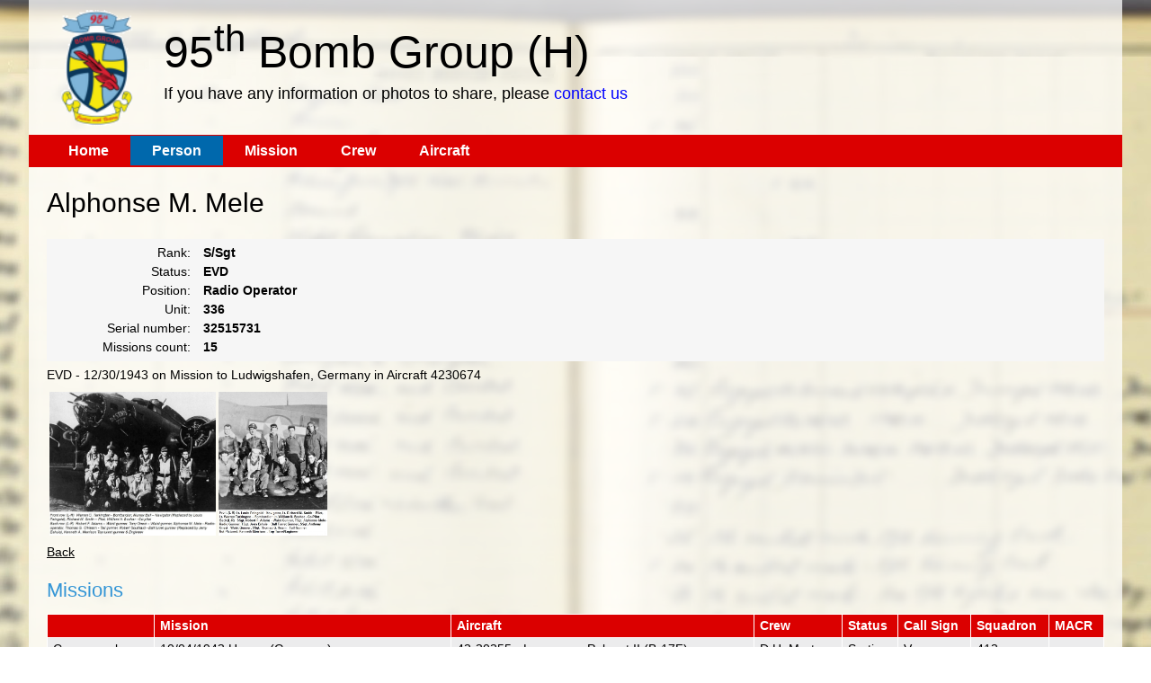

--- FILE ---
content_type: text/html; charset=utf-8
request_url: https://95thbgdb.com/person/4513
body_size: 2994
content:


<!DOCTYPE html>
<html xmlns="http://www.w3.org/1999/xhtml">
<head>
    <title>95th Bomb Group</title>
    <meta http-equiv="Content-Type" content="text/html; charset=UTF-8" />
    <link href="/Content/themes/base/core.css" rel="stylesheet" />
    <link href="/Content/themes/base/theme.css" rel="stylesheet" />
    <link href="/Content/themes/base/dialog.css" rel="stylesheet" />
    <link href="/main.v2.min.css" rel="stylesheet" type="text/css" />
    <script type="text/javascript" src="/scripts/jquery-1.8.3.min.js"></script>
    <script src="/scripts/jquery-ui-1.11.4.min.js" type="text/javascript"></script>
    <link href="/scripts/magnific-popup.css" rel="stylesheet" type="text/css" />
    <script type="text/javascript" src="/scripts/jquery.magnific-popup.min.js"></script>
    <script type="text/javascript" src="/scripts/jquery.justifiedGallery.min.js"></script>
    <link href="/scripts/justifiedGallery.min.css" rel="stylesheet" />
    <script type="text/javascript" >
        $(document).ready(function () {
            $('a.dialog').live('click', function (e) {
                e.preventDefault();
                var page = $(this).attr("href")  //get url of link
                var $dialog = $('<div></div>')
                .attr("id","dialogNew")
                .html('<iframe style="border: 0px; " src="' + page + '" width="100%" height="100%"></iframe>')
                .dialog({
                    autoOpen: false, modal: true, closeOnEscape: true,
                    height: 500, width: 800, title: "Crew members"
                });
                $dialog.dialog('open');
            });

            $('a.dialogMACR').live('click', function (e) {
                e.preventDefault();
                var page = $(this).attr("href")  //get url of link
                var $dialog = $('<div></div>')
                .attr("id", "dialogNew")
                .html('<iframe style="border: 0px; " src="' + page + '" width="100%" height="100%"></iframe>')
                .dialog({
                    autoOpen: false, modal: true, closeOnEscape: true,
                    height: 300, width: 600, title: "MACR description"
                });
                $dialog.dialog('open');
            });

            $('body').on('click', '.ui-widget-overlay', function () {
                $('.ui-dialog').filter(function () {
                    return $(this).css("display") === "block";
                }).find('.ui-dialog-content').dialog('close');
            });

            $('div.gallery').each(function () { 
                $(this).magnificPopup({
                    delegate: 'a.lightBox',
                    type: 'image',
                    gallery: {enabled: true}
                });
            });

            $('a.lightBox').magnificPopup({ type: 'image', gallery: { enabled: true } });

            $("div.gallery").justifiedGallery({
                rowHeight: 160,
                maxRowHeight: 180,
                margins: 3,
                fixedHeight: false,
                captions: false,
                lastRow: 'nojustify'
            });
        });
    </script>
</head>
<body>
    <form id="form1" method="post">
    <div id="main">
        <div id="header"><a href="/"><img src="/img/95logo-small.png" alt="logo" height="150" width="150" class="logo"/></a>
            <div style="padding-top:25px;">95<sup>th</sup> Bomb Group (H)
            <br />
            <span id="contact_hdr">If you have any information or photos to share, please <a id="contact_link" href="mailto:rodhupp52@verizon.net">contact us</a></span>     
            </div>
        </div>
        <div id="menu">
           <a href="/" title="Home" >Home</a><a href="/person" title="Person" class="on">Person</a><a href="/mission" title="Mission" >Mission</a><a href="/crew" title="Crew" >Crew</a><a href="/aircraft" title="Aircraft" >Aircraft</a>
        </div>
        <div id="content">
             
      <h1>Alphonse  M. Mele</h1>
                    <p class="detail"><label>Rank:</label>
                    <b>S/Sgt</b>
                    <br />
                    <label>Status:</label>
                    <b>EVD</b>
                    <br />
                    <label>Position:</label>
                    <b>Radio Operator</b>
                    <br />
                    <label>Unit:</label>
                    <b>336</b>
                    <br />
                    <label>Serial number:</label>
                    <b>32515731</b>
                    <br />
                    <label>Missions count:</label>
                    <b>15</b>
                    </p>
                    <p>EVD - 12/30/1943 on Mission to Ludwigshafen, Germany in Aircraft 4230674    </p>

    <div class="gallery">
            <a title="Smith Richard M Crew" 
                class="lightBox" 
                href="/customZone/Crew/smith_richard_m_crew_1_wn.jpg">
                <img title="Smith Richard M Crew" src="/customZone/Crew/smith_richard_m_crew_1_wn.jpg" 
                alt="" /></a>
            <a title="Smith Richard M Crew 1" 
                class="lightBox" 
                href="/customZone/Crew/smith_richard_m_crew_3_wn.jpg">
                <img title="Smith Richard M Crew 1" src="/customZone/Crew/smith_richard_m_crew_3_wn.jpg" 
                alt="" /></a>
    </div>

  <p><a href="javascript: history.back();" >Back</a></p>

 <h2>Missions</h2>
 <div>
        <table class="gridView" cellspacing="0" rules="all" border="1" id="ContentPlaceHolderContent_GridViewRelations" style="width:100%;border-collapse:collapse;">
            <tr>
                <th scope="col">&nbsp;</th>
                <th scope="col">Mission</th>
                <th scope="col">Aircraft</th>
                <th scope="col">Crew</th>
                <th scope="col">Status</th>
                <th scope="col">Call Sign</th>
                <th scope="col">Squadron</th>
                <th scope="col">MACR</th>
            </tr>
                <tr>
                    <td><a class="dialog" href="/CrewMembers/807">Crew members</a></td>
                    <td><a href="/mission/42">10/04/1943 Hanau (Germany)</a></td>
                    <td><a href="/aircraft/86">42-30255 - Lonesome Polecat II (B-17F)</a></td>
                    <td><a href="/crew/284">D.H. Merten</a></td>
                    <td>Sortie</td>
                    <td>V</td>
                    <td>412</td>
                    <td><a class="dialogMACR" href="/MACR/807"></a></td>
                </tr>
                <tr>
                    <td><a class="dialog" href="/CrewMembers/846">Crew members</a></td>
                    <td><a href="/mission/43">10/08/1943 Bremen (Germany)</a></td>
                    <td><a href="/aircraft/70">42-30167 - Destiny&#x27;s Tot (B-17F)</a></td>
                    <td><a href="/crew/427">R.M. Smith</a></td>
                    <td>Sortie</td>
                    <td>H</td>
                    <td>336</td>
                    <td><a class="dialogMACR" href="/MACR/846"></a></td>
                </tr>
                <tr>
                    <td><a class="dialog" href="/CrewMembers/869">Crew members</a></td>
                    <td><a href="/mission/44">10/09/1943 Marienburg (Germany)</a></td>
                    <td><a href="/aircraft/100">42-30353 - Ten Knights in a Bar Room (B-17F)</a></td>
                    <td><a href="/crew/427">R.M. Smith</a></td>
                    <td>Sortie</td>
                    <td>C</td>
                    <td>334</td>
                    <td><a class="dialogMACR" href="/MACR/869"></a></td>
                </tr>
                <tr>
                    <td><a class="dialog" href="/CrewMembers/929">Crew members</a></td>
                    <td><a href="/mission/47">10/20/1943 Duren (Germany)</a></td>
                    <td><a href="/aircraft/70">42-30167 - Destiny&#x27;s Tot (B-17F)</a></td>
                    <td><a href="/crew/427">R.M. Smith</a></td>
                    <td>Sortie</td>
                    <td>H</td>
                    <td>336</td>
                    <td><a class="dialogMACR" href="/MACR/929"></a></td>
                </tr>
                <tr>
                    <td><a class="dialog" href="/CrewMembers/958">Crew members</a></td>
                    <td><a href="/mission/48">11/03/1943 Wilhelmshaven (Germany)</a></td>
                    <td><a href="/aircraft/107">42-30674 - Cincinnati Queen (B-17F)</a></td>
                    <td><a href="/crew/427">R.M. Smith</a></td>
                    <td>Sortie</td>
                    <td>C</td>
                    <td>336</td>
                    <td><a class="dialogMACR" href="/MACR/958"></a></td>
                </tr>
                <tr>
                    <td><a class="dialog" href="/CrewMembers/986">Crew members</a></td>
                    <td><a href="/mission/49">11/05/1943 Gelsenkirchen (Germany)</a></td>
                    <td><a href="/aircraft/107">42-30674 - Cincinnati Queen (B-17F)</a></td>
                    <td><a href="/crew/427">R.M. Smith</a></td>
                    <td>Sortie</td>
                    <td>C</td>
                    <td>336</td>
                    <td><a class="dialogMACR" href="/MACR/986"></a></td>
                </tr>
                <tr>
                    <td><a class="dialog" href="/CrewMembers/1051">Crew members</a></td>
                    <td><a href="/mission/52">11/16/1943 Rjukan (Norway)</a></td>
                    <td><a href="/aircraft/107">42-30674 - Cincinnati Queen (B-17F)</a></td>
                    <td><a href="/crew/427">R.M. Smith</a></td>
                    <td>Sortie</td>
                    <td>C</td>
                    <td>336</td>
                    <td><a class="dialogMACR" href="/MACR/1051"></a></td>
                </tr>
                <tr>
                    <td><a class="dialog" href="/CrewMembers/1070">Crew members</a></td>
                    <td><a href="/mission/53">11/19/1943 Gelsenkirchen (Germany)</a></td>
                    <td><a href="/aircraft/107">42-30674 - Cincinnati Queen (B-17F)</a></td>
                    <td><a href="/crew/427">R.M. Smith</a></td>
                    <td>Sortie</td>
                    <td>C</td>
                    <td>336</td>
                    <td><a class="dialogMACR" href="/MACR/1070"></a></td>
                </tr>
                <tr>
                    <td><a class="dialog" href="/CrewMembers/1098">Crew members</a></td>
                    <td><a href="/mission/54">11/26/1943 Paris (France)</a></td>
                    <td><a href="/aircraft/107">42-30674 - Cincinnati Queen (B-17F)</a></td>
                    <td><a href="/crew/427">R.M. Smith</a></td>
                    <td>Sortie</td>
                    <td>C</td>
                    <td>336</td>
                    <td><a class="dialogMACR" href="/MACR/1098"></a></td>
                </tr>
                <tr>
                    <td><a class="dialog" href="/CrewMembers/1150">Crew members</a></td>
                    <td><a href="/mission/57">11/30/1943 Solingen (Wermelken) (Germany)</a></td>
                    <td><a href="/aircraft/107">42-30674 - Cincinnati Queen (B-17F)</a></td>
                    <td><a href="/crew/427">R.M. Smith</a></td>
                    <td>Sortie</td>
                    <td>C</td>
                    <td>336</td>
                    <td><a class="dialogMACR" href="/MACR/1150"></a></td>
                </tr>
                <tr>
                    <td><a class="dialog" href="/CrewMembers/1176">Crew members</a></td>
                    <td><a href="/mission/58">12/05/1943 Bordeaux (France)</a></td>
                    <td><a href="/aircraft/107">42-30674 - Cincinnati Queen (B-17F)</a></td>
                    <td><a href="/crew/427">R.M. Smith</a></td>
                    <td>Sortie</td>
                    <td>C</td>
                    <td>336</td>
                    <td><a class="dialogMACR" href="/MACR/1176"></a></td>
                </tr>
                <tr>
                    <td><a class="dialog" href="/CrewMembers/1255">Crew members</a></td>
                    <td><a href="/mission/60">12/13/1943 Kiel (Hamburg) (Germany)</a></td>
                    <td><a href="/aircraft/107">42-30674 - Cincinnati Queen (B-17F)</a></td>
                    <td><a href="/crew/427">R.M. Smith</a></td>
                    <td>Sortie</td>
                    <td>C</td>
                    <td>336</td>
                    <td><a class="dialogMACR" href="/MACR/1255"></a></td>
                </tr>
                <tr>
                    <td><a class="dialog" href="/CrewMembers/1293">Crew members</a></td>
                    <td><a href="/mission/61">12/16/1943 Bremen (Germany)</a></td>
                    <td><a href="/aircraft/107">42-30674 - Cincinnati Queen (B-17F)</a></td>
                    <td><a href="/crew/427">R.M. Smith</a></td>
                    <td>Sortie</td>
                    <td>C</td>
                    <td>336</td>
                    <td><a class="dialogMACR" href="/MACR/1293"></a></td>
                </tr>
                <tr>
                    <td><a class="dialog" href="/CrewMembers/1325">Crew members</a></td>
                    <td><a href="/mission/62">12/20/1943 Bremen (Oldenburg) (Germany)</a></td>
                    <td><a href="/aircraft/107">42-30674 - Cincinnati Queen (B-17F)</a></td>
                    <td><a href="/crew/427">R.M. Smith</a></td>
                    <td>Sortie</td>
                    <td>G</td>
                    <td>336</td>
                    <td><a class="dialogMACR" href="/MACR/1325"></a></td>
                </tr>
                <tr>
                    <td><a class="dialog" href="/CrewMembers/1439">Crew members</a></td>
                    <td><a href="/mission/65">12/30/1943 Ludwigshafen (Germany)</a></td>
                    <td><a href="/aircraft/107">42-30674 - Cincinnati Queen (B-17F)</a></td>
                    <td><a href="/crew/427">R.M. Smith</a></td>
                    <td>Lost</td>
                    <td>C</td>
                    <td>336</td>
                    <td><a class="dialogMACR" href="/MACR/1439">2024</a></td>
                </tr>


    </table>
 </div>

        </div>
        <div id="footer">
            <p>© 2026 <a href="http://www.95thbg.org" target="_blank">The 95<sup>th</sup> Bomb Group Memorials Foundation</a>
               </p>
        </div>
    </div>
    <input name="__RequestVerificationToken" type="hidden" value="CfDJ8C9NTmDgv0hPniOaiTkcW4rbCdY-ZA8gxFf7jd9M3w1qjo1YEQftU1OIpoKopOkk1c2RiEjtsk_IHZ9FyvwkG1IJyaqRMzJRlaUMw0GH9vTpmijKtz7T5naYE9Pwd_our-LcfiHQdxg7nwRPnizdKoc" /></form>
     
  </body>
</html>
